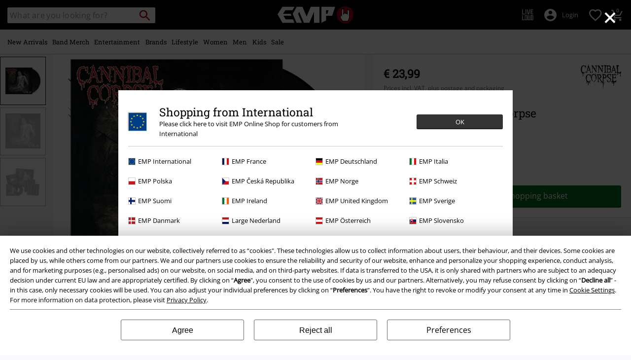

--- FILE ---
content_type: text/javascript; charset=utf-8
request_url: https://p.cquotient.com/pebble?tla=bbqv-GLB&activityType=viewProduct&callback=CQuotient._act_callback0&cookieId=abZcPR8TGzEZhPsHcQiQTiN5hO&userId=&emailId=&product=id%3A%3Ap1937043%7C%7Csku%3A%3A328365St%7C%7Ctype%3A%3A%7C%7Calt_id%3A%3A&realm=BBQV&siteId=GLB&instanceType=prd&locale=en&referrer=&currentLocation=https%3A%2F%2Fwww.emp-online.com%2Fp%2Fvile%2F328365.html&__dw_p=2a389d5df19bc8d2d8af87754720260330220000000&ls=true&_=1769753754866&v=v3.1.3&fbPixelId=__UNKNOWN__&json=%7B%22cookieId%22%3A%22abZcPR8TGzEZhPsHcQiQTiN5hO%22%2C%22userId%22%3A%22%22%2C%22emailId%22%3A%22%22%2C%22product%22%3A%7B%22id%22%3A%22p1937043%22%2C%22sku%22%3A%22328365St%22%2C%22type%22%3A%22%22%2C%22alt_id%22%3A%22%22%7D%2C%22realm%22%3A%22BBQV%22%2C%22siteId%22%3A%22GLB%22%2C%22instanceType%22%3A%22prd%22%2C%22locale%22%3A%22en%22%2C%22referrer%22%3A%22%22%2C%22currentLocation%22%3A%22https%3A%2F%2Fwww.emp-online.com%2Fp%2Fvile%2F328365.html%22%2C%22__dw_p%22%3A%222a389d5df19bc8d2d8af87754720260330220000000%22%2C%22ls%22%3Atrue%2C%22_%22%3A1769753754866%2C%22v%22%3A%22v3.1.3%22%2C%22fbPixelId%22%3A%22__UNKNOWN__%22%7D
body_size: 393
content:
/**/ typeof CQuotient._act_callback0 === 'function' && CQuotient._act_callback0([{"k":"__cq_uuid","v":"abZcPR8TGzEZhPsHcQiQTiN5hO","m":34128000},{"k":"__cq_bc","v":"%7B%22bbqv-GLB%22%3A%5B%7B%22id%22%3A%22p1937043%22%2C%22sku%22%3A%22328365St%22%7D%5D%7D","m":2592000},{"k":"__cq_seg","v":"0~0.00!1~0.00!2~0.00!3~0.00!4~0.00!5~0.00!6~0.00!7~0.00!8~0.00!9~0.00","m":2592000}]);

--- FILE ---
content_type: text/javascript
request_url: https://www.emp-online.com/on/demandware.static/Sites-GLB-Site/-/en/v1769749261348/js/vendor-app+homepage+search+productdetail~f96f1b13.js
body_size: 4897
content:
(window.empWebpackJsonp=window.empWebpackJsonp||[]).push([[8],{109:function(t,e){window.NodeList&&!NodeList.prototype.forEach&&(NodeList.prototype.forEach=function(t,e){e=e||window;for(var n=0;n<this.length;n++)t.call(e,this[n],n,this)})},149:function(t,e){
/*! matchMedia() polyfill - Test a CSS media type/query in JS. Authors & copyright (c) 2012: Scott Jehl, Paul Irish, Nicholas Zakas, David Knight. MIT license */
window.matchMedia||(window.matchMedia=function(){"use strict";var t=window.styleMedia||window.media;if(!t){var e,n=document.createElement("style"),o=document.getElementsByTagName("script")[0];n.type="text/css",n.id="matchmediajs-test",o?o.parentNode.insertBefore(n,o):document.head.appendChild(n),e="getComputedStyle"in window&&window.getComputedStyle(n,null)||n.currentStyle,t={matchMedium:function(t){var o="@media "+t+"{ #matchmediajs-test { width: 1px; } }";return n.styleSheet?n.styleSheet.cssText=o:n.textContent=o,"1px"===e.width}}}return function(e){return{matches:t.matchMedium(e||"all"),media:e||"all"}}}())},150:function(t,e){
/*! matchMedia() polyfill addListener/removeListener extension. Author & copyright (c) 2012: Scott Jehl. MIT license */
!function(){if(window.matchMedia&&window.matchMedia("all").addListener)return!1;var t=window.matchMedia,e=t("only all").matches,n=!1,o=0,i=[],s=function(e){clearTimeout(o),o=setTimeout((function(){for(var e=0,n=i.length;e<n;e++){var o=i[e].mql,s=i[e].listeners||[],r=t(o.media).matches;if(r!==o.matches){o.matches=r;for(var l=0,a=s.length;l<a;l++)s[l].call(window,o)}}}),30)};window.matchMedia=function(o){var r=t(o),l=[],a=0;return r.addListener=function(t){e&&(n||(n=!0,window.addEventListener("resize",s,!0)),0===a&&(a=i.push({mql:r,listeners:l})),l.push(t))},r.removeListener=function(t){for(var e=0,n=l.length;e<n;e++)l[e]===t&&l.splice(e,1)},r}}()},162:function(t,e){t.exports=function(t){return t.webpackPolyfill||(t.deprecate=function(){},t.paths=[],t.children||(t.children=[]),Object.defineProperty(t,"loaded",{enumerable:!0,get:function(){return t.l}}),Object.defineProperty(t,"id",{enumerable:!0,get:function(){return t.i}}),t.webpackPolyfill=1),t}},24:function(t,e){var n;n=function(){return this}();try{n=n||new Function("return this")()}catch(t){"object"==typeof window&&(n=window)}t.exports=n},242:function(t,e,n){var o,i;
/*!
* tingle.js
* @author  robin_parisi
* @version 0.14.0
* @url
*/void 0===(i="function"==typeof(o=function(){var t=function(){var t,e=document.createElement("tingle-test-transition"),n={transition:"transitionend",OTransition:"oTransitionEnd",MozTransition:"transitionend",WebkitTransition:"webkitTransitionEnd"};for(t in n)if(void 0!==e.style[t])return n[t]}(),e=!1;function n(t){this.opts=function(){for(var t=1;t<arguments.length;t++)for(var e in arguments[t])arguments[t].hasOwnProperty(e)&&(arguments[0][e]=arguments[t][e]);return arguments[0]}({},{onClose:null,onOpen:null,beforeOpen:null,beforeClose:null,stickyFooter:!1,footer:!1,cssClass:[],closeLabel:"Close",closeMethods:["overlay","button","escape"]},t),this.init()}function o(){this.modalBoxFooter&&(this.modalBoxFooter.style.width=this.modalBox.clientWidth+"px",this.modalBoxFooter.style.left=this.modalBox.offsetLeft+"px")}function i(){this.modal=document.createElement("div"),this.modal.classList.add("tingle-modal"),0!==this.opts.closeMethods.length&&-1!==this.opts.closeMethods.indexOf("overlay")||this.modal.classList.add("tingle-modal--noOverlayClose"),this.modal.style.display="none",this.opts.cssClass.forEach((function(t){"string"==typeof t&&this.modal.classList.add(t)}),this),-1!==this.opts.closeMethods.indexOf("button")&&(this.modalCloseBtn=document.createElement("button"),this.modalCloseBtn.type="button",this.modalCloseBtn.classList.add("tingle-modal__close"),this.modalCloseBtnIcon=document.createElement("span"),this.modalCloseBtnIcon.classList.add("tingle-modal__closeIcon"),this.modalCloseBtnIcon.innerHTML="×",this.modalCloseBtnLabel=document.createElement("span"),this.modalCloseBtnLabel.classList.add("tingle-modal__closeLabel"),this.modalCloseBtnLabel.innerHTML=this.opts.closeLabel,this.modalCloseBtn.appendChild(this.modalCloseBtnIcon),this.modalCloseBtn.appendChild(this.modalCloseBtnLabel)),this.modalBox=document.createElement("div"),this.modalBox.classList.add("tingle-modal-box"),this.modalBoxContent=document.createElement("div"),this.modalBoxContent.classList.add("tingle-modal-box__content"),this.modalBox.appendChild(this.modalBoxContent),-1!==this.opts.closeMethods.indexOf("button")&&this.modal.appendChild(this.modalCloseBtn),this.modal.appendChild(this.modalBox)}function s(){this.modalBoxFooter=document.createElement("div"),this.modalBoxFooter.classList.add("tingle-modal-box__footer"),this.modalBox.appendChild(this.modalBoxFooter)}function r(){this._events={clickCloseBtn:this.close.bind(this),clickOverlay:a.bind(this),resize:this.checkOverflow.bind(this),keyboardNav:l.bind(this)},-1!==this.opts.closeMethods.indexOf("button")&&this.modalCloseBtn.addEventListener("click",this._events.clickCloseBtn),this.modal.addEventListener("mousedown",this._events.clickOverlay),window.addEventListener("resize",this._events.resize),document.addEventListener("keydown",this._events.keyboardNav)}function l(t){-1!==this.opts.closeMethods.indexOf("escape")&&27===t.which&&this.isOpen()&&this.close()}function a(t){-1!==this.opts.closeMethods.indexOf("overlay")&&!function(t,e){for(;(t=t.parentElement)&&!t.classList.contains(e););return t}(t.target,"tingle-modal")&&t.clientX<this.modal.clientWidth&&this.close()}function c(){-1!==this.opts.closeMethods.indexOf("button")&&this.modalCloseBtn.removeEventListener("click",this._events.clickCloseBtn),this.modal.removeEventListener("mousedown",this._events.clickOverlay),window.removeEventListener("resize",this._events.resize),document.removeEventListener("keydown",this._events.keyboardNav)}return n.prototype.init=function(){if(!this.modal)return i.call(this),r.call(this),document.body.insertBefore(this.modal,document.body.firstChild),this.opts.footer&&this.addFooter(),this},n.prototype._busy=function(t){e=t},n.prototype._isBusy=function(){return e},n.prototype.destroy=function(){null!==this.modal&&(this.isOpen()&&this.close(!0),c.call(this),this.modal.parentNode.removeChild(this.modal),this.modal=null)},n.prototype.isOpen=function(){return!!this.modal.classList.contains("tingle-modal--visible")},n.prototype.open=function(){if(!this._isBusy()){this._busy(!0);var e=this;return"function"==typeof e.opts.beforeOpen&&e.opts.beforeOpen(),this.modal.style.removeProperty?this.modal.style.removeProperty("display"):this.modal.style.removeAttribute("display"),this._scrollPosition=window.pageYOffset,document.body.classList.add("tingle-enabled"),document.body.style.top=-this._scrollPosition+"px",this.setStickyFooter(this.opts.stickyFooter),this.modal.classList.add("tingle-modal--visible"),t?this.modal.addEventListener(t,(function n(){"function"==typeof e.opts.onOpen&&e.opts.onOpen.call(e),e.modal.removeEventListener(t,n,!1),e._busy(!1)}),!1):("function"==typeof e.opts.onOpen&&e.opts.onOpen.call(e),e._busy(!1)),this.checkOverflow(),this}},n.prototype.close=function(e){if(!this._isBusy()){if(this._busy(!0),e=e||!1,"function"==typeof this.opts.beforeClose&&!this.opts.beforeClose.call(this))return;document.body.classList.remove("tingle-enabled"),window.scrollTo(0,this._scrollPosition),document.body.style.top=null,this.modal.classList.remove("tingle-modal--visible");var n=this;e?(n.modal.style.display="none","function"==typeof n.opts.onClose&&n.opts.onClose.call(this),n._busy(!1)):t?this.modal.addEventListener(t,(function e(){n.modal.removeEventListener(t,e,!1),n.modal.style.display="none","function"==typeof n.opts.onClose&&n.opts.onClose.call(this),n._busy(!1)}),!1):(n.modal.style.display="none","function"==typeof n.opts.onClose&&n.opts.onClose.call(this),n._busy(!1))}},n.prototype.setContent=function(t){return"string"==typeof t?this.modalBoxContent.innerHTML=t:(this.modalBoxContent.innerHTML="",this.modalBoxContent.appendChild(t)),this.isOpen()&&this.checkOverflow(),this},n.prototype.getContent=function(){return this.modalBoxContent},n.prototype.addFooter=function(){return s.call(this),this},n.prototype.setFooterContent=function(t){return this.modalBoxFooter.innerHTML=t,this},n.prototype.getFooterContent=function(){return this.modalBoxFooter},n.prototype.setStickyFooter=function(t){return this.isOverflow()||(t=!1),t?this.modalBox.contains(this.modalBoxFooter)&&(this.modalBox.removeChild(this.modalBoxFooter),this.modal.appendChild(this.modalBoxFooter),this.modalBoxFooter.classList.add("tingle-modal-box__footer--sticky"),o.call(this),this.modalBoxContent.style["padding-bottom"]=this.modalBoxFooter.clientHeight+20+"px"):this.modalBoxFooter&&(this.modalBox.contains(this.modalBoxFooter)||(this.modal.removeChild(this.modalBoxFooter),this.modalBox.appendChild(this.modalBoxFooter),this.modalBoxFooter.style.width="auto",this.modalBoxFooter.style.left="",this.modalBoxContent.style["padding-bottom"]="",this.modalBoxFooter.classList.remove("tingle-modal-box__footer--sticky"))),this},n.prototype.addFooterBtn=function(t,e,n){var o=document.createElement("button");return o.innerHTML=t,o.addEventListener("click",n),"string"==typeof e&&e.length&&e.split(" ").forEach((function(t){o.classList.add(t)})),this.modalBoxFooter.appendChild(o),o},n.prototype.resize=function(){console.warn("Resize is deprecated and will be removed in version 1.0")},n.prototype.isOverflow=function(){var t=window.innerHeight;return this.modalBox.clientHeight>=t},n.prototype.checkOverflow=function(){this.modal.classList.contains("tingle-modal--visible")&&(this.isOverflow()?this.modal.classList.add("tingle-modal--overflow"):this.modal.classList.remove("tingle-modal--overflow"),!this.isOverflow()&&this.opts.stickyFooter?this.setStickyFooter(!1):this.isOverflow()&&this.opts.stickyFooter&&(o.call(this),this.setStickyFooter(!0)))},{modal:n}})?o.call(e,n,e,t):o)||(t.exports=i)},271:function(t,e,n){(function(t){var o=void 0!==t&&t||"undefined"!=typeof self&&self||window,i=Function.prototype.apply;function s(t,e){this._id=t,this._clearFn=e}e.setTimeout=function(){return new s(i.call(setTimeout,o,arguments),clearTimeout)},e.setInterval=function(){return new s(i.call(setInterval,o,arguments),clearInterval)},e.clearTimeout=e.clearInterval=function(t){t&&t.close()},s.prototype.unref=s.prototype.ref=function(){},s.prototype.close=function(){this._clearFn.call(o,this._id)},e.enroll=function(t,e){clearTimeout(t._idleTimeoutId),t._idleTimeout=e},e.unenroll=function(t){clearTimeout(t._idleTimeoutId),t._idleTimeout=-1},e._unrefActive=e.active=function(t){clearTimeout(t._idleTimeoutId);var e=t._idleTimeout;e>=0&&(t._idleTimeoutId=setTimeout((function(){t._onTimeout&&t._onTimeout()}),e))},n(272),e.setImmediate="undefined"!=typeof self&&self.setImmediate||void 0!==t&&t.setImmediate||this&&this.setImmediate,e.clearImmediate="undefined"!=typeof self&&self.clearImmediate||void 0!==t&&t.clearImmediate||this&&this.clearImmediate}).call(this,n(24))},272:function(t,e,n){(function(t,e){!function(t,n){"use strict";if(!t.setImmediate){var o,i,s,r,l,a=1,c={},d=!1,u=t.document,h=Object.getPrototypeOf&&Object.getPrototypeOf(t);h=h&&h.setTimeout?h:t,"[object process]"==={}.toString.call(t.process)?o=function(t){e.nextTick((function(){m(t)}))}:!function(){if(t.postMessage&&!t.importScripts){var e=!0,n=t.onmessage;return t.onmessage=function(){e=!1},t.postMessage("","*"),t.onmessage=n,e}}()?t.MessageChannel?((s=new MessageChannel).port1.onmessage=function(t){m(t.data)},o=function(t){s.port2.postMessage(t)}):u&&"onreadystatechange"in u.createElement("script")?(i=u.documentElement,o=function(t){var e=u.createElement("script");e.onreadystatechange=function(){m(t),e.onreadystatechange=null,i.removeChild(e),e=null},i.appendChild(e)}):o=function(t){setTimeout(m,0,t)}:(r="setImmediate$"+Math.random()+"$",l=function(e){e.source===t&&"string"==typeof e.data&&0===e.data.indexOf(r)&&m(+e.data.slice(r.length))},t.addEventListener?t.addEventListener("message",l,!1):t.attachEvent("onmessage",l),o=function(e){t.postMessage(r+e,"*")}),h.setImmediate=function(t){"function"!=typeof t&&(t=new Function(""+t));for(var e=new Array(arguments.length-1),n=0;n<e.length;n++)e[n]=arguments[n+1];var i={callback:t,args:e};return c[a]=i,o(a),a++},h.clearImmediate=f}function f(t){delete c[t]}function m(t){if(d)setTimeout(m,0,t);else{var e=c[t];if(e){d=!0;try{!function(t){var e=t.callback,n=t.args;switch(n.length){case 0:e();break;case 1:e(n[0]);break;case 2:e(n[0],n[1]);break;case 3:e(n[0],n[1],n[2]);break;default:e.apply(void 0,n)}}(e)}finally{f(t),d=!1}}}}}("undefined"==typeof self?void 0===t?this:t:self)}).call(this,n(24),n(79))},79:function(t,e){var n,o,i=t.exports={};function s(){throw new Error("setTimeout has not been defined")}function r(){throw new Error("clearTimeout has not been defined")}function l(t){if(n===setTimeout)return setTimeout(t,0);if((n===s||!n)&&setTimeout)return n=setTimeout,setTimeout(t,0);try{return n(t,0)}catch(e){try{return n.call(null,t,0)}catch(e){return n.call(this,t,0)}}}!function(){try{n="function"==typeof setTimeout?setTimeout:s}catch(t){n=s}try{o="function"==typeof clearTimeout?clearTimeout:r}catch(t){o=r}}();var a,c=[],d=!1,u=-1;function h(){d&&a&&(d=!1,a.length?c=a.concat(c):u=-1,c.length&&f())}function f(){if(!d){var t=l(h);d=!0;for(var e=c.length;e;){for(a=c,c=[];++u<e;)a&&a[u].run();u=-1,e=c.length}a=null,d=!1,function(t){if(o===clearTimeout)return clearTimeout(t);if((o===r||!o)&&clearTimeout)return o=clearTimeout,clearTimeout(t);try{o(t)}catch(e){try{return o.call(null,t)}catch(e){return o.call(this,t)}}}(t)}}function m(t,e){this.fun=t,this.array=e}function p(){}i.nextTick=function(t){var e=new Array(arguments.length-1);if(arguments.length>1)for(var n=1;n<arguments.length;n++)e[n-1]=arguments[n];c.push(new m(t,e)),1!==c.length||d||l(f)},m.prototype.run=function(){this.fun.apply(null,this.array)},i.title="browser",i.browser=!0,i.env={},i.argv=[],i.version="",i.versions={},i.on=p,i.addListener=p,i.once=p,i.off=p,i.removeListener=p,i.removeAllListeners=p,i.emit=p,i.prependListener=p,i.prependOnceListener=p,i.listeners=function(t){return[]},i.binding=function(t){throw new Error("process.binding is not supported")},i.cwd=function(){return"/"},i.chdir=function(t){throw new Error("process.chdir is not supported")},i.umask=function(){return 0}},80:function(t,e,n){var o;(function(){!function(e){"use strict";function i(){}var s=i.prototype,r=e.EventEmitter;function l(t,e){for(var n=t.length;n--;)if(t[n].listener===e)return n;return-1}function a(t){return function(){return this[t].apply(this,arguments)}}s.getListeners=function(t){var e,n,o=this._getEvents();if(t instanceof RegExp)for(n in e={},o)o.hasOwnProperty(n)&&t.test(n)&&(e[n]=o[n]);else e=o[t]||(o[t]=[]);return e},s.flattenListeners=function(t){var e,n=[];for(e=0;e<t.length;e+=1)n.push(t[e].listener);return n},s.getListenersAsObject=function(t){var e,n=this.getListeners(t);return n instanceof Array&&((e={})[t]=n),e||n},s.addListener=function(t,e){if(!function t(e){return"function"==typeof e||e instanceof RegExp||!(!e||"object"!=typeof e)&&t(e.listener)}(e))throw new TypeError("listener must be a function");var n,o=this.getListenersAsObject(t),i="object"==typeof e;for(n in o)o.hasOwnProperty(n)&&-1===l(o[n],e)&&o[n].push(i?e:{listener:e,once:!1});return this},s.on=a("addListener"),s.addOnceListener=function(t,e){return this.addListener(t,{listener:e,once:!0})},s.once=a("addOnceListener"),s.defineEvent=function(t){return this.getListeners(t),this},s.defineEvents=function(t){for(var e=0;e<t.length;e+=1)this.defineEvent(t[e]);return this},s.removeListener=function(t,e){var n,o,i=this.getListenersAsObject(t);for(o in i)i.hasOwnProperty(o)&&-1!==(n=l(i[o],e))&&i[o].splice(n,1);return this},s.off=a("removeListener"),s.addListeners=function(t,e){return this.manipulateListeners(!1,t,e)},s.removeListeners=function(t,e){return this.manipulateListeners(!0,t,e)},s.manipulateListeners=function(t,e,n){var o,i,s=t?this.removeListener:this.addListener,r=t?this.removeListeners:this.addListeners;if("object"!=typeof e||e instanceof RegExp)for(o=n.length;o--;)s.call(this,e,n[o]);else for(o in e)e.hasOwnProperty(o)&&(i=e[o])&&("function"==typeof i?s.call(this,o,i):r.call(this,o,i));return this},s.removeEvent=function(t){var e,n=typeof t,o=this._getEvents();if("string"===n)delete o[t];else if(t instanceof RegExp)for(e in o)o.hasOwnProperty(e)&&t.test(e)&&delete o[e];else delete this._events;return this},s.removeAllListeners=a("removeEvent"),s.emitEvent=function(t,e){var n,o,i,s,r=this.getListenersAsObject(t);for(s in r)if(r.hasOwnProperty(s))for(n=r[s].slice(0),i=0;i<n.length;i++)!0===(o=n[i]).once&&this.removeListener(t,o.listener),o.listener.apply(this,e||[])===this._getOnceReturnValue()&&this.removeListener(t,o.listener);return this},s.trigger=a("emitEvent"),s.emit=function(t){var e=Array.prototype.slice.call(arguments,1);return this.emitEvent(t,e)},s.setOnceReturnValue=function(t){return this._onceReturnValue=t,this},s._getOnceReturnValue=function(){return!this.hasOwnProperty("_onceReturnValue")||this._onceReturnValue},s._getEvents=function(){return this._events||(this._events={})},i.noConflict=function(){return e.EventEmitter=r,i},void 0===(o=function(){return i}.call(e,n,e,t))||(t.exports=o)}("undefined"!=typeof window?window:this||{})}).call(window)}}]);